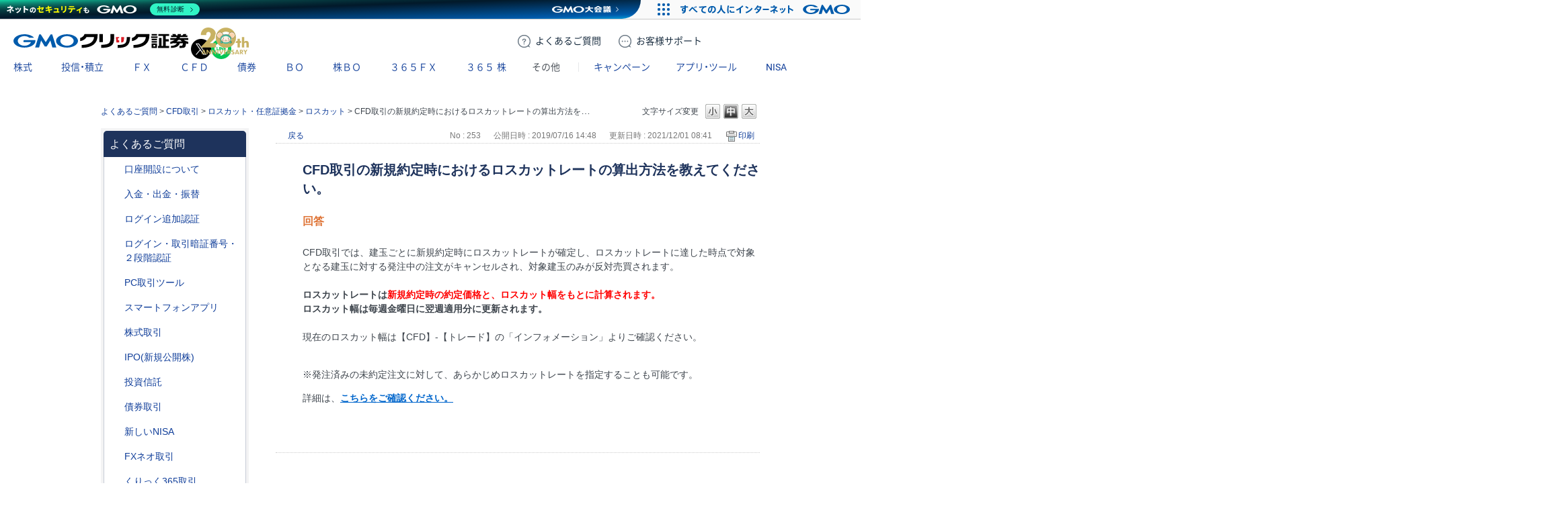

--- FILE ---
content_type: text/html; charset=utf-8
request_url: https://faq.click-sec.com/faq/show/253?category_id=291&site_domain=default
body_size: 12833
content:
<!DOCTYPE html PUBLIC "-//W3C//DTD XHTML 1.0 Transitional//EN" "http://www.w3.org/TR/xhtml1/DTD/xhtml1-transitional.dtd">
<html xmlns="http://www.w3.org/1999/xhtml" lang="ja" xml:lang="ja">
  <head>
 <meta http-equiv="content-type" content="text/html; charset=UTF-8" />
    <meta http-equiv="X-UA-Compatible" content="IE=edge,chrome=1" />
    <meta http-equiv="Pragma" content="no-cache"/>
    <meta http-equiv="Cache-Control" content="no-cache"/>
    <meta http-equiv="Expires" content="0"/>
    <meta name="description" content="CFD取引では、建玉ごとに新規約定時にロスカットレートが確定し、ロスカットレートに達した時点で対象となる建玉に対する発注中の注文がキャンセルされ、対象建玉のみが反対売買されます。

ロスカットレートは" />
    <meta name="keywords" content="ロスカット,ロスカット・任意証拠金,CFD取引" />
    <meta name="csrf-param" content="authenticity_token" />
<meta name="csrf-token" content="xIwfYBpBfTaym8P1vYDHgOVryWj80fwLQ_wUqihzZyM3Km_I-rjarvyG3DgSuKlu4DGUWUHhLWrVSeiSWaTmmQ" />
    <script src="/assets/application_front_pc-70829ab258f817609cf7b092652328b6cc107d834757186420ba06bcb3c507c9.js"></script>
<script src="/assets/calendar/calendar-ja-da58e63df1424289368016b5077d61a523d45dd27a7d717739d0dbc63fa6a683.js"></script>
<script>jQuery.migrateMute = true;</script>
<script src="/assets/jquery-migrate-3.3.2.min-dbdd70f5d90839a3040d1cbe135a53ce8f7088aa7543656e7adf9591fa3782aa.js"></script>
<link rel="stylesheet" href="/assets/application_front_pc-7cab32363d9fbcfee4c18a6add9fe66228e2561d6fe655ed3c9a039bf433fbd8.css" media="all" />
<link href="/stylesheets/style.css?dPMHXEbHxWIW0wL8Tgwoq1W8JxBYdd3bx0LMeLXm4_aHVXf0pj5i-ljOHTHhNEZFUOZ6IeVFDLpR9zBAxDFiTA" media="all" rel="stylesheet" type="text/css" />
<link rel="stylesheet" href="https://faq.click-sec.com/css/style.css?site_id=-1" media="all" />
<link rel="stylesheet" href="https://faq.click-sec.com/css/style.css?site_id=1" media="all" />

<link rel='shortcut icon' href='/usr/favicon/images/euwav0YUnCPkh6xv.ico?site_domain=default'>
<link rel='icon' href='/usr/favicon/images/euwav0YUnCPkh6xv.ico?site_domain=default'>
    
    <title>CFD取引の新規約定時におけるロスカットレートの算出方法を教えてください。 | よくあるご質問 | GMOクリック証券 - 業界最安値水準の手数料体系！GMOクリック証券ではじめる株取引</title>
    
  </head>
  <body class="lang_size_medium" id="faq_show">
    
    <a name="top"></a>
    <div id="okw_wrapper">
<link rel="stylesheet" href="https://www.click-sec.com/assets/css/webfont.css?ver=20250829">
<link rel="stylesheet" href="https://www.click-sec.com/assets/css/header-corp.min.css?ver=20251226">
<script src="https://www.click-sec.com/assets/js/header-corp.js?ver=20251226"></script>

<header class="header-corp">
  <nav id="gnav">
    <p class="_logo"><a href="https://www.click-sec.com/" data-role="none">GMOクリック証券</a></p>
    <div class="_actions">
      <a href="https://faq.click-sec.com/" class="btn-faq" data-role="none"><span class="-pc">よくある</span>ご質問</a>
      <a href="https://www.click-sec.com/corp/support/" class="btn-support" data-role="none"><span class="-pc">お客様</span>サポート</a>
      <a href="https://www.click-sec.com/corp/kouza/entry/" class="btn-account" data-role="none">口座開設</a>
      <a href="https://www.click-sec.com/corp/login/" class="btn-login -sp" data-role="none">ログイン</a>
      <a href="https://sec-sso.click-sec.com/loginweb/" target="_blank" class="btn-login -pc" data-role="none">ログイン</a>
      <button class="btn-menu" data-role="none">メニュー</button>
    </div>
    <ul class="_sns">
      <li class="_x"><a href="https://x.com/GMO_ClickSec_PR" target="_blank" data-role="none">X</a></li>
      <li class="_line"><a href="https://lin.ee/9mhG052" target="_blank" data-role="none">LINE</a></li>
    </ul>
    <menu class="_gmenu">
      <li class="-kabu"><p><a href="https://www.click-sec.com/corp/guide/kabu/" data-ignore-current data-role="none">株式</a></p>
        <div class="_subnav">
          <ul>
            <li><a href="https://www.click-sec.com/corp/guide/kabu/" data-ignore-current data-role="none">トップ</a></li>
            <li><p><a href="https://www.click-sec.com/corp/guide/kabu/gembutsu/" data-ignore-current data-role="none">現物取引</a></p>
              <ul>
                <li class="-sp"><a href="https://www.click-sec.com/corp/guide/kabu/gembutsu/" data-role="none">トップ</a></li>
                <li><a href="https://www.click-sec.com/corp/guide/kabu/gembutsu/rule/rule_gembutsu.html" data-role="none">取引ルール</a></li>
                <li><a href="https://www.click-sec.com/corp/guide/kabu/haitokin/" data-role="none">配当金</a></li>
                <li><a href="https://www.click-sec.com/corp/guide/kabu/nsko/" data-role="none">入出庫</a></li>
                <li><a href="https://faq.click-sec.com/category/show/83?site_domain=default" data-role="none">よくあるご質問</a></li>
              </ul>
            </li>
            <li><p><a href="https://www.click-sec.com/corp/guide/kabu/shinyo/" data-ignore-current data-role="none">信用取引</a></p>
              <ul>
                <li class="-sp"><a href="https://www.click-sec.com/corp/guide/kabu/shinyo/" data-role="none">トップ</a></li>
                <li><a href="https://www.click-sec.com/corp/guide/kabu/shinyo/beginner/" data-role="none">はじめての信用取引</a></li>
                <li><a href="https://www.click-sec.com/corp/guide/kabu/shinyo/vipplan.html" data-role="none">信用取引VIPプラン</a></li>
                <li><a href="https://www.click-sec.com/corp/guide/kabu/shinyo/study/" data-role="none">予備知識</a></li>
                <li><a href="https://www.click-sec.com/corp/guide/kabu/shinyo/rule/rule_shinyo.html" data-role="none">取引ルール</a></li>
                <li><a href="https://faq.click-sec.com/category/show/76?site_domain=default" data-role="none">よくあるご質問</a></li>
              </ul>
            </li>
          </ul>
          <ul>
            <li><p><a href="https://www.click-sec.com/corp/guide/kabu/stock_lending/" data-ignore-current data-role="none">貸株サービス</a></p>
              <ul>
                <li class="-sp"><a href="https://www.click-sec.com/corp/guide/kabu/stock_lending/" data-role="none">トップ</a></li>
                <li><a href="https://www.click-sec.com/corp/guide/kabu/stock_lending/ratelist/" data-role="none">金利一覧</a></li>
                <li><a href="https://www.click-sec.com/corp/guide/kabu/stock_lending/auto/" data-role="none">選べる優先コース</a></li>
                <li><a href="https://www.click-sec.com/corp/guide/kabu/stock_lending/dividend/" data-role="none">配当金相当額</a></li>
                <li><a href="https://www.click-sec.com/corp/guide/kabu/stock_lending/application.html" data-role="none">お申込方法</a></li>
                <li><a href="https://www.click-sec.com/corp/guide/kabu/stock_lending/setting.html" data-role="none">貸株の設定方法</a></li>
                <li><a href="https://www.click-sec.com/corp/guide/kabu/stock_lending/timing.html" data-role="none">貸株金利の付与タイミング</a></li>
                <li><a href="https://www.click-sec.com/corp/guide/kabu/stock_lending/rule/" data-role="none">サービスルール</a></li>
                <li><a href="https://faq.click-sec.com/category/show/108?site_domain=default" data-role="none">よくあるご質問</a></li>
              </ul>
            </li>
            <li><p><a href="https://www.click-sec.com/corp/guide/kabu/stockholder/" data-ignore-current data-role="none">株主優待</a></p>
              <ul>
                <li class="-sp"><a href="https://www.click-sec.com/corp/guide/kabu/stockholder/" data-role="none">トップ</a></li>
                <li><a href="https://www.click-sec.com/corp/guide/kabu/stockholder/search.html" data-role="none">株主優待銘柄検索</a></li>
                <li><a href="https://www.click-sec.com/corp/guide/kabu/stockholder/tsunagiuri/" data-role="none">つなぎ売りとは</a></li>
                <li><a href="https://www.click-sec.com/corp/guide/kabu/stockholder/tsunagiuri_flow/" data-role="none">つなぎ売りのやり方</a></li>
                <li><a href="https://www.click-sec.com/corp/guide/kabu/stockholder/gmogroup.html" data-role="none">GMOインターネットグループ各社の株主優待</a></li>
              </ul>
            </li>
          </ul>
          <ul>
            <li><a href="https://www.click-sec.com/corp/guide/kabu/ipo/" data-role="none">IPO・PO</a></li>
            <li><p><a href="https://www.click-sec.com/corp/guide/kabu/sor/" data-ignore-current data-role="none">SOR注文</a></p>
              <ul>
                <li class="-sp"><a href="https://www.click-sec.com/corp/guide/kabu/sor/" data-role="none">トップ</a></li>
                <li><a href="https://www.click-sec.com/corp/guide/kabu/sor/rule/" data-role="none">取引ルール</a></li>
                <li><a href="https://www.click-sec.com/corp/guide/kabu/sor/order/" data-role="none">利用方法</a></li>
                <li><a href="https://www.click-sec.com/corp/guide/kabu/sor/contract/" data-role="none">約定の仕組み</a></li>
                <li><a href="https://www.click-sec.com/corp/guide/kabu/sor/attention/" data-role="none">注意事項</a></li>
                <li><a href="https://faq.click-sec.com/category/show/387?site_domain=default" data-role="none">よくあるご質問</a></li>
              </ul>
            </li>
            <li><a href="https://www.click-sec.com/corp/guide/kabu/etf/" data-role="none">ETF・ETN・REIT</a></li>
            <li><a href="https://www.click-sec.com/corp/guide/kabu/stock_investors/" data-role="none">マーケット情報</a></li>
          </ul>
          <ul>
            <li><p><a href="https://www.click-sec.com/corp/guide/kabu/tool/" data-ignore-current data-role="none">アプリ・ツール</a></p>
              <ul>
                <li class="-sp"><a href="https://www.click-sec.com/corp/guide/kabu/tool/" data-role="none">トップ</a></li>
                <li><a href="https://www.click-sec.com/corp/tool/kabu_app/" data-role="none">GMOクリック 株</a></li>
                <li><a href="https://www.click-sec.com/corp/tool/kabu_ipad/" data-role="none">GMOクリック 株 for iPad</a></li>
                <li><a href="https://www.click-sec.com/corp/tool/superhatchukun/" data-role="none">スーパーはっちゅう君</a></li>
              </ul>
            </li>
            <li><a href="https://www.click-sec.com/corp/info/risk/" data-role="none">リスク説明</a></li>
            <li><a href="https://faq.click-sec.com/category/show/72?site_domain=default" data-role="none">よくあるご質問</a></li>
          </ul>
        </div>
      </li>
      <li class="-fund"><p><a href="https://www.click-sec.com/corp/guide/fund/" data-ignore-current data-role="none">投信・積立</a></p>
        <div class="_subnav">
          <ul>
            <li><a href="https://www.click-sec.com/corp/guide/fund/" data-role="none">トップ</a></li>
            <li><a href="https://www.click-sec.com/corp/guide/fund/search/" data-role="none">ファンド一覧・検索</a></li>
            <li><a href="https://www.click-sec.com/corp/guide/fund/simulation/" target="_blank" data-role="none">かんたん積立シミュレーション</a></li>
            <li><a href="https://www.click-sec.com/corp/guide/fund/tsumitate/" data-role="none">投信積立に関する説明</a></li>
          </ul>
          <ul>
            <li><a href="https://www.click-sec.com/corp/guide/fund/study/" data-role="none">はじめての投資信託</a></li>
            <li><p><a href="https://www.click-sec.com/corp/guide/fund/choice/" data-ignore-current data-role="none">選ぼう！ 投資信託</a></p>
              <ul>
                <li class="-sp"><a href="https://www.click-sec.com/corp/guide/fund/choice/" data-role="none">トップ</a></li>
                <li><a href="https://www.click-sec.com/corp/guide/fund/choice/balancefund.html" data-role="none">手軽に分散投資！ バランスファンド</a></li>
                <li><a href="https://www.click-sec.com/corp/guide/fund/choice/indexfund.html" data-role="none">堅実投資で選ぶ インデックスファンド</a></li>
                <li><a href="https://www.click-sec.com/corp/guide/fund/choice/activefund.html" data-role="none">積極投資で選ぶ アクティブ・テーマ型ファンド</a></li>
              </ul>
            </li>
            <li><a href="https://www.click-sec.com/corp/guide/fund/alert/" data-role="none">メール配信サービス</a></li>
          </ul>
          <ul>
            <li><a href="https://www.click-sec.com/corp/guide/fund/attention/" data-role="none">取扱注意銘柄</a></li>
            <li><a href="https://www.click-sec.com/corp/guide/fund/rule/" data-role="none">取引ルール</a></li>
            <li><a href="https://www.click-sec.com/corp/info/risk/#fund" data-role="none">リスク説明</a></li>
            <li><a href="https://faq.click-sec.com/category/show/116?site_domain=default" data-role="none">よくあるご質問</a></li>
          </ul>
        </div>
      </li>
      <li class="-fxneo"><p><a href="https://www.click-sec.com/corp/guide/fxneo/" data-ignore-current data-role="none">ＦＸ</a></p>
        <div class="_subnav">
          <ul>
            <li><a href="https://www.click-sec.com/corp/guide/fxneo/" data-role="none">トップ</a></li>
            <li><a href="https://www.click-sec.com/corp/guide/fxneo/demo/" data-role="none">デモ取引</a></li>
            <li><a href="https://www.click-sec.com/corp/guide/fxneo/commission_list/" data-role="none">スプレッド</a></li>
            <li><a href="https://www.click-sec.com/corp/guide/fxneo/rate/" data-role="none">レート</a></li>
            <li><a href="https://www.click-sec.com/corp/guide/fxneo/swplog/" data-role="none">スワップカレンダー</a></li>
            <li><a href="https://www.click-sec.com/corp/guide/fxneo/cal/" data-role="none">経済指標カレンダー</a></li>
          </ul>
          <ul>
            <li><p><a href="https://www.click-sec.com/corp/guide/fxneo/study/" data-ignore-current data-role="none">はじめてのFX</a></p>
              <ul>
                <li class="-sp"><a href="https://www.click-sec.com/corp/guide/fxneo/study/" data-role="none">トップ</a></li>
                <li><a href="https://www.click-sec.com/corp/guide/fxneo/study/01.html" data-role="none">FXってどんな商品？</a></li>
                <li><a href="https://www.click-sec.com/corp/guide/fxneo/study/03.html" data-role="none">円高・円安でも利益をあげられる理由</a></li>
                <li><a href="https://www.click-sec.com/corp/guide/fxneo/study/04.html" data-role="none">少ない資金で取引OKな理由（レバレッジとは？）</a></li>
                <li><a href="https://www.click-sec.com/corp/guide/fxneo/study/05.html" data-role="none">日々金利差分を受け取れるスワップポイントとは？</a></li>
                <li><a href="https://www.click-sec.com/corp/guide/fxneo/study/06.html" data-role="none">取引のしくみ、レートの見かた</a></li>
                <li><a href="https://www.click-sec.com/corp/guide/fxneo/study/07.html" data-role="none">投資スタイルに合わせた注文方法</a></li>
                <li><a href="https://www.click-sec.com/corp/guide/fxneo/study/08.html" data-role="none">損失拡大を防ぐロスカット機能</a></li>
                <li><a href="https://www.click-sec.com/corp/guide/fxneo/study/09.html" data-role="none">要注目！こんなニュースでレートが動く</a></li>
                <li><a href="https://www.click-sec.com/corp/guide/fxneo/study/10.html" data-role="none">くりっく365との違い</a></li>
              </ul>
            </li>
          </ul>
          <ul>
            <li><a href="https://www.click-sec.com/corp/guide/fxneo/simulation/" data-role="none">ロスカットシミュレーション</a></li>
            <li><a href="https://www.click-sec.com/corp/guide/fxneo/column/" data-role="none">コラム</a></li>
            <li><p><a href="https://www.click-sec.com/corp/guide/fxneo/tool/" data-ignore-current data-role="none">アプリ・ツール</a></p>
              <ul>
                <li class="-sp"><a href="https://www.click-sec.com/corp/guide/fxneo/tool/" data-role="none">トップ</a></li>
                <li><a href="https://www.click-sec.com/corp/tool/fxneo_app/" data-role="none">GMOクリックFX</a></li>
                <li><a href="https://www.click-sec.com/corp/tool/hatchukun_fxplus/" data-role="none">はっちゅう君FX＋</a></li>
                <li><a href="https://www.click-sec.com/corp/tool/platinumchart/" data-role="none">PLATINUM CHART</a></li>
                <li><a href="https://www.click-sec.com/corp/tool/fxwatch/" data-role="none">FX Watch!</a></li>
                <li><a href="https://www.click-sec.com/corp/tool/apple_watch/" data-role="none">GMOクリックFX（Apple Watch）</a></li>
              </ul>
            </li>
          </ul>
          <ul>
            <li><a href="https://www.click-sec.com/corp/guide/fxneo/rule/" data-role="none">取引ルール</a></li>
            <li><a href="https://www.click-sec.com/corp/info/risk/#fxneo" data-role="none">リスク説明</a></li>
            <li><a href="https://faq.click-sec.com/category/show/24?site_domain=default" data-role="none">よくあるご質問</a></li>
          </ul>
        </div>
      </li>
      <li class="-cfd"><p><a href="https://www.click-sec.com/corp/guide/cfd/" data-ignore-current data-role="none">ＣＦＤ</a></p>
        <div class="_subnav">
          <ul>
            <li><a href="https://www.click-sec.com/corp/guide/cfd/" data-role="none">トップ</a></li>
            <li><a href="https://www.click-sec.com/corp/guide/cfd/demo/" data-role="none">デモ取引</a></li>
            <li><a href="https://www.click-sec.com/corp/guide/cfd/study/" data-role="none">はじめてのCFD一問一答</a></li>
            <li><a href="https://www.click-sec.com/corp/guide/cfd/comparison/" data-role="none">CFDと他の金融商品との比較</a></li>
            <li><a href="https://www.click-sec.com/corp/guide/cfd/interestrate/" data-role="none">3種類の調整額</a></li>
            <li><a href="https://www.click-sec.com/corp/guide/cfd/loscut/" data-role="none">ロスカットと追証</a></li>
          </ul>
          <ul>
            <li><a href="https://www.click-sec.com/corp/guide/cfd/rule/order.html" data-role="none">多様な注文方法</a></li>
            <li><a href="https://www.click-sec.com/corp/guide/cfd/rank/" data-role="none">ランキング</a></li>
            <li><a href="https://www.click-sec.com/corp/guide/cfd/encyclopedia/" data-role="none">CFD銘柄大百科</a></li>
            <li><a href="https://www.click-sec.com/corp/guide/cfd/lineup/" data-role="none">取扱銘柄</a></li>
            <li><p><a href="https://www.click-sec.com/corp/guide/cfd/rate/" data-ignore-current data-role="none">レート</a></p>
              <ul>
                <li class="-sp"><a href="https://www.click-sec.com/corp/guide/cfd/rate/" data-role="none">トップ</a></li>
                <li><a href="https://www.click-sec.com/corp/guide/cfd/spread/" data-role="none">CFD配信スプレッド実績</a></li>
              </ul>
            </li>
          </ul>
          <ul>
            <li><a href="https://www.click-sec.com/corp/guide/cfd/cvrate/" data-role="none">コンバージョンレート</a></li>
            <li><a href="https://www.click-sec.com/corp/guide/fxneo/cal/" data-role="none">経済指標カレンダー</a></li>
            <li><a href="https://www.click-sec.com/corp/guide/cfd/column/" data-role="none">コラム</a></li>
            <li><p><a href="https://www.click-sec.com/corp/guide/cfd/tool/" data-ignore-current data-role="none">アプリ・ツール</a></p>
              <ul>
                <li class="-sp"><a href="https://www.click-sec.com/corp/guide/cfd/tool/" data-role="none">トップ</a></li>
                <li><a href="https://www.click-sec.com/corp/tool/platinumchart/" data-role="none">PLATINUM CHART</a></li>
                <li><a href="https://www.click-sec.com/corp/tool/cfd_app/" data-role="none">GMOクリック CFD</a></li>
                <li><a href="https://www.click-sec.com/corp/tool/apple_watch/" data-role="none">GMOクリック CFD（Apple Watch）</a></li>
                <li><a href="https://www.click-sec.com/corp/tool/hatchukun_cfd/" data-role="none">はっちゅう君 CFD</a></li>
              </ul>
            </li>
          </ul>
          <ul>
            <li><a href="https://www.click-sec.com/corp/guide/cfd/rule/" data-role="none">取引ルール</a></li>
            <li><a href="https://www.click-sec.com/corp/info/risk/#cfd" data-role="none">リスク説明</a></li>
            <li><a href="https://faq.click-sec.com/category/show/11?site_domain=default" data-role="none">よくあるご質問</a></li>
          </ul>
        </div>
      </li>
      <li class="-fbond"><p><a href="https://www.click-sec.com/corp/guide/bond/lineup/" data-ignore-current data-role="none">債券</a></p>
        <div class="_subnav">
          <ul>
            <li><a href="https://www.click-sec.com/corp/guide/bond/lineup/" data-role="none">トップ</a></li>
          </ul>
          <ul>
            <li><a href="https://www.click-sec.com/corp/guide/bond/study/" data-role="none">予備知識</a></li>
          </ul>
          <ul>
            <li><a href="https://www.click-sec.com/corp/guide/bond/rule/" data-role="none">取引ルール</a></li>
          </ul>
          <ul>
            <li><a href="https://www.click-sec.com/corp/info/risk/#bond" data-role="none">リスク説明</a></li>
          </ul>
          <ul>
            <li><a href="https://faq.click-sec.com/category/show/57?site_domain=default" data-role="none">よくあるご質問</a></li>
          </ul>
        </div>
      </li>
      <li class="-fxop"><p><a href="https://www.click-sec.com/corp/guide/fxop/" data-ignore-current data-role="none"><span class="-sp">バイナリーオプション</span><span class="-pc">ＢＯ</span></a></p>
        <div class="_subnav">
          <ul>
            <li><a href="https://www.click-sec.com/corp/guide/fxop/" data-role="none">トップ</a></li>
            <li><a href="https://www.click-sec.com/corp/guide/fxop/demo/" data-role="none">デモ取引</a></li>
            <li><p><a href="https://www.click-sec.com/corp/guide/fxop/beginner/" data-ignore-current data-role="none">はじめての外為オプション</a></p>
              <ul>
                <li class="-sp"><a href="https://www.click-sec.com/corp/guide/fxop/beginner/" data-role="none">トップ</a></li>
                <li><a href="https://www.click-sec.com/corp/guide/fxop/beginner/01.html" data-role="none">外為オプションとは</a></li>
                <li><a href="https://www.click-sec.com/corp/guide/fxop/beginner/02.html" data-role="none">外為オプション取引の3ステップ</a></li>
                <li><a href="https://www.click-sec.com/corp/guide/fxop/beginner/03.html" data-role="none">自分に合った投資戦略は？初級編</a></li>
                <li><a href="https://www.click-sec.com/corp/guide/fxop/beginner/04.html" data-role="none">値動きのタイミングを知るには？</a></li>
                <li><a href="https://www.click-sec.com/corp/guide/fxop/beginner/05.html" data-role="none">自分に合った投資戦略は？上級編</a></li>
              </ul>
            </li>
          </ul>
          <ul>
            <li><p><a href="https://www.click-sec.com/corp/guide/fxop/study/" data-ignore-current data-role="none">予備知識</a></p>
              <ul>
                <li class="-sp"><a href="https://www.click-sec.com/corp/guide/fxop/study/" data-role="none">トップ</a></li>
                <li><a href="https://www.click-sec.com/corp/guide/fxop/study/01.html" data-role="none">外為オプションとは</a></li>
                <li><a href="https://www.click-sec.com/corp/guide/fxop/study/02.html" data-role="none">オプション取引とは</a></li>
                <li><a href="https://www.click-sec.com/corp/guide/fxop/study/03.html" data-role="none">オプションの種類</a></li>
                <li><a href="https://www.click-sec.com/corp/guide/fxop/study/04.html" data-role="none">プレミアムとは</a></li>
                <li><a href="https://www.click-sec.com/corp/guide/fxop/study/05.html" data-role="none">投資戦略</a></li>
                <li><a href="https://www.click-sec.com/corp/guide/fxop/study/06.html" data-role="none">損益</a></li>
                <li><a href="https://www.click-sec.com/corp/guide/fxop/study/07.html" data-role="none">税金</a></li>
                <li><a href="https://www.click-sec.com/corp/guide/fxop/study/08.html" data-role="none">リスク・一般事項</a></li>
              </ul>
            </li>
            <li><p><a href="https://www.click-sec.com/corp/guide/fxop/tool/" data-ignore-current data-role="none">アプリ・ツール</a></p>
              <ul>
                <li class="-sp"><a href="https://www.click-sec.com/corp/guide/fxop/tool/" data-role="none">トップ</a></li>
                <li><a href="https://www.click-sec.com/corp/tool/iclickfxop/" data-role="none">iClick外為OP</a></li>
              </ul>
            </li>
          </ul>
          <ul>
            <li><a href="https://www.click-sec.com/corp/guide/fxop/attention/" data-role="none">留意事項</a></li>
            <li><a href="https://www.click-sec.com/corp/guide/fxop/rule/" data-role="none">取引ルール</a></li>
            <li><a href="https://www.click-sec.com/corp/info/risk/#fxop" data-role="none">リスク説明</a></li>
            <li><a href="https://faq.click-sec.com/category/show/65?site_domain=default" data-role="none">よくあるご質問</a></li>
          </ul>
        </div>
      </li>
      <li class="-ixop"><p><a href="https://www.click-sec.com/corp/guide/ixop/" data-ignore-current data-role="none"><span class="-sp">株価指数バイナリーオプション</span><span class="-pc">株ＢＯ</span></a></p>
        <div class="_subnav">
          <ul>
            <li><a href="https://www.click-sec.com/corp/guide/ixop/" data-role="none">トップ</a></li>
            <li><a href="https://www.click-sec.com/corp/guide/ixop/demo/" data-role="none">デモ取引</a></li>
            <li><a href="https://www.click-sec.com/corp/guide/ixop/beginner/" data-role="none">はじめての株BO</a></li>
          </ul>
          <ul>
            <li><p><a href="https://www.click-sec.com/corp/guide/ixop/study/" data-ignore-current data-role="none">予備知識</a></p>
              <ul>
                <li class="-sp"><a href="https://www.click-sec.com/corp/guide/ixop/study/" data-role="none">トップ</a></li>
                <li><a href="https://www.click-sec.com/corp/guide/ixop/study/01.html" data-role="none">株価指数バイナリーオプションとは</a></li>
                <li><a href="https://www.click-sec.com/corp/guide/ixop/study/02.html" data-role="none">オプション取引とは</a></li>
                <li><a href="https://www.click-sec.com/corp/guide/ixop/study/03.html" data-role="none">オプションの種類</a></li>
                <li><a href="https://www.click-sec.com/corp/guide/ixop/study/04.html" data-role="none">プレミアムとは</a></li>
                <li><a href="https://www.click-sec.com/corp/guide/ixop/study/05.html" data-role="none">投資戦略</a></li>
                <li><a href="https://www.click-sec.com/corp/guide/ixop/study/06.html" data-role="none">損益</a></li>
                <li><a href="https://www.click-sec.com/corp/guide/ixop/study/07.html" data-role="none">税金</a></li>
                <li><a href="https://www.click-sec.com/corp/guide/ixop/study/08.html" data-role="none">リスク・一般事項</a></li>
              </ul>
            </li>
            <li><p><a href="https://www.click-sec.com/corp/guide/ixop/tool/" data-ignore-current data-role="none">アプリ・ツール</a></p>
              <ul>
                <li class="-sp"><a href="https://www.click-sec.com/corp/guide/ixop/tool/" data-role="none">トップ</a></li>
                <li><a href="https://www.click-sec.com/corp/tool/kabubo_app/" data-role="none">GMOクリック 株BO</a></li>
              </ul>
            </li>
          </ul>
          <ul>
            <li><a href="https://www.click-sec.com/corp/guide/ixop/attention/" data-role="none">留意事項</a></li>
            <li><a href="https://www.click-sec.com/corp/guide/ixop/rule/" data-role="none">取引ルール</a></li>
            <li><a href="https://www.click-sec.com/corp/info/risk/#ixop" data-role="none">リスク説明</a></li>
            <li><a href="https://faq.click-sec.com/category/show/133?site_domain=default" data-role="none">よくあるご質問</a></li>
          </ul>
        </div>
      </li>
      <li class="-c365"><p><a href="https://www.click-sec.com/corp/guide/c365/" data-ignore-current data-role="none">３６５ＦＸ</a></p>
        <div class="_subnav">
          <ul>
            <li><a href="https://www.click-sec.com/corp/guide/c365/" data-role="none">トップ</a></li>
            <li><a href="https://www.click-sec.com/corp/guide/c365/lineup/" data-role="none">取扱通貨</a></li>
            <li><a href="https://www.click-sec.com/corp/guide/c365/swplog/" data-role="none">スワップポイント</a></li>
          </ul>
          <ul>
            <li><p><a href="https://www.click-sec.com/corp/guide/c365/study/" data-ignore-current data-role="none">予備知識</a></p>
              <ul>
                <li class="-sp"><a href="https://www.click-sec.com/corp/guide/c365/study/" data-role="none">トップ</a></li>
                <li><a href="https://www.click-sec.com/corp/guide/c365/study/01.html" data-role="none">くりっく365取引とは</a></li>
                <li><a href="https://www.click-sec.com/corp/guide/c365/study/02.html" data-role="none">証拠金・レバレッジ・証拠金維持率</a></li>
                <li><a href="https://www.click-sec.com/corp/guide/c365/study/03.html" data-role="none">ロスカット・強制決済・追加証拠金</a></li>
                <li><a href="https://www.click-sec.com/corp/guide/c365/study/04.html" data-role="none">注文方法</a></li>
                <li><a href="https://www.click-sec.com/corp/guide/c365/study/05.html" data-role="none">両建</a></li>
                <li><a href="https://www.click-sec.com/corp/guide/c365/study/06.html" data-role="none">損益</a></li>
                <li><a href="https://www.click-sec.com/corp/guide/c365/study/07.html" data-role="none">税金</a></li>
              </ul>
            </li>
          </ul>
          <ul>
            <li><p><a href="https://www.click-sec.com/corp/guide/365/tool/" data-ignore-current data-role="none">アプリ・ツール</a></p>
              <ul>
                <li class="-sp"><a href="https://www.click-sec.com/corp/guide/365/tool/" data-role="none">トップ</a></li>
                <li><a href="https://www.click-sec.com/corp/tool/365_app/" data-role="none">GMOクリック 365</a></li>
              </ul>
            </li>
            <li><a href="https://www.click-sec.com/corp/guide/c365/rule/" data-role="none">取引ルール</a></li>
            <li><a href="https://www.click-sec.com/corp/info/risk/#c365" data-role="none">リスク説明</a></li>
            <li><a href="https://faq.click-sec.com/category/show/35?site_domain=default" data-role="none">よくあるご質問</a></li>
          </ul>
        </div>
      </li>
      <li class="-ck365"><p><a href="https://www.click-sec.com/corp/guide/ck365/" data-ignore-current data-role="none">３６５<span>株</span></a></p>
        <div class="_subnav">
          <ul>
            <li><a href="https://www.click-sec.com/corp/guide/ck365/" data-role="none">トップ</a></li>
            <li><a href="https://www.click-sec.com/corp/guide/ck365/lineup/" data-role="none">取扱銘柄</a></li>
            <li><a href="https://www.click-sec.com/corp/guide/ck365/interestrate/" data-role="none">金利相当額・配当相当額</a></li>
          </ul>
          <ul>
            <li><p><a href="https://www.click-sec.com/corp/guide/ck365/study/" data-ignore-current data-role="none">はじめての365株</a></p>
              <ul>
                <li class="-sp"><a href="https://www.click-sec.com/corp/guide/ck365/study/" data-role="none">トップ</a></li>
                <li><a href="https://www.click-sec.com/corp/guide/ck365/study/01.html" data-role="none">「くりっく株365」の特徴と魅力</a></li>
                <li><a href="https://www.click-sec.com/corp/guide/ck365/study/02.html" data-role="none">金利相当額・配当相当額について</a></li>
                <li><a href="https://www.click-sec.com/corp/guide/ck365/study/03.html" data-role="none">リセットについて</a></li>
                <li><a href="https://www.click-sec.com/corp/guide/ck365/study/04.html" data-role="none">「くりっく株365」と他商品の比較</a></li>
              </ul>
            </li>
            <li><p><a href="https://www.click-sec.com/corp/guide/365/tool/" data-ignore-current data-role="none">アプリ・ツール</a></p>
              <ul>
                <li class="-sp"><a href="https://www.click-sec.com/corp/guide/365/tool/" data-role="none">トップ</a></li>
                <li><a href="https://www.click-sec.com/corp/tool/365_app/" data-role="none">GMOクリック 365</a></li>
              </ul>
            </li>
          </ul>
          <ul>
            <li><a href="https://www.click-sec.com/corp/guide/ck365/rule/" data-role="none">取引ルール</a></li>
            <li><a href="https://www.click-sec.com/corp/info/risk/#ck365" data-role="none">リスク説明</a></li>
            <li><a href="https://faq.click-sec.com/category/show/407?site_domain=default" data-role="none">よくあるご質問</a></li>
          </ul>
        </div>
      </li>
      <li class="-other"><p><a>その他</a></p>
        <div class="_subnav">
          <ul>
            <li><p><a href="https://www.click-sec.com/corp/guide/foreign_currency/" data-ignore-current data-role="none">外貨取扱サービス</a></p>
              <ul>
                <li class="-sp"><a href="https://www.click-sec.com/corp/guide/foreign_currency/" data-role="none">トップ</a></li>
                <li><a href="https://www.click-sec.com/corp/guide/foreign_currency/exchange/" data-role="none">外貨両替方法</a></li>
                <li><a href="https://www.click-sec.com/corp/guide/foreign_currency/trading/" data-role="none">FXネオでの外貨取引方法</a></li>
                <li><a href="https://www.click-sec.com/corp/guide/foreign_currency/nskin/" data-role="none">外貨入出金方法</a></li>
                <li><a href="https://www.click-sec.com/corp/guide/foreign_currency/rule/" data-role="none">サービスルール</a></li>
                <li><a href="https://faq.click-sec.com/faq/show/9778?site_domain=default" data-role="none">よくあるご質問</a></li>
              </ul>
            </li>
            <li><p><a href="https://www.click-sec.com/corp/guide/bank/" data-ignore-current data-role="none">証券コネクト口座 (銀行連携)</a></p>
              <ul>
                <li class="-sp"><a href="https://www.click-sec.com/corp/guide/bank/" data-role="none">トップ</a></li>
                <li><a href="https://www.click-sec.com/corp/guide/bank/function/" data-role="none">キホンの機能</a></li>
                <li><a href="https://www.click-sec.com/corp/guide/bank/flow/" data-role="none">ご利用までの流れ</a></li>
                <li><a href="https://www.click-sec.com/corp/guide/bank/shinyo/" data-role="none">信用取引関連サービス</a></li>
                <li><a href="https://www.click-sec.com/corp/guide/bank/rule/" data-role="none">サービスルール</a></li>
              </ul>
            </li>
          </ul>
          <ul>
            <li><p><a href="https://www.click-sec.com/corp/kouza/entry/under_age/" data-ignore-current data-role="none">未成年口座</a></p>
              <ul>
                <li class="-sp"><a href="https://www.click-sec.com/corp/kouza/entry/under_age/" data-role="none">トップ</a></li>
                <li><a href="https://www.click-sec.com/corp/kouza/entry/under_age/trading.html" data-role="none">取引方法</a></li>
                <li><a href="https://www.click-sec.com/corp/kouza/entry/under_age/rule/" data-role="none">取引ルール</a></li>
                <li><a href="https://faq.click-sec.com/category/show/206?site_domain=default" data-role="none">よくあるご質問</a></li>
              </ul>
            </li>
            <li><p><a href="https://www.click-sec.com/corp/support/" data-ignore-current data-role="none">お客様サポート</a></p>
              <ul>
                <li class="-sp"><a href="https://www.click-sec.com/corp/support/" data-role="none">トップ</a></li>
                <li><a href="https://www.click-sec.com/corp/support/inquiry/" data-role="none">お問い合わせ</a></li>
                <li><a href="https://www.click-sec.com/corp/support/maintenance.html" data-role="none">メンテナンス情報</a></li>
                <li><a href="https://www.click-sec.com/corp/support/souzoku.html" data-role="none">相続手続き</a></li>
                <li><a href="https://www.click-sec.com/corp/support/describe/password.html" data-role="none">ログインパスワード ・ 取引暗証番号をお忘れの場合</a></li>
                <li><a href="https://www.click-sec.com/corp/support/voice/" data-role="none">お客様の声を活かして</a></li>
              </ul>
            </li>
          </ul>
          <ul>
            <li><p><a data-ignore-current>初心者デビュー入門</a></p>
              <ul>
                <li><a href="https://www.click-sec.com/starter/kabu/" data-role="none">株の取引を始めてみよう！</a></li>
                <li><a href="https://www.click-sec.com/starter/fund/" data-role="none">投資信託の取引を始めてみよう！</a></li>
                <li><a href="https://www.click-sec.com/starter/fxneo/" data-role="none">FXの取引を始めてみよう！</a></li>
                <li><a href="https://www.click-sec.com/starter/cfd/" data-role="none">CFDの取引を始めてみよう！</a></li>
                <li><a href="https://www.click-sec.com/starter/history/" data-role="none">キャンペーンの取引履歴を確認しよう！</a></li>
                <li><a href="https://www.click-sec.com/starter/nisa/" data-role="none">他社からのNISA口座移管方法</a></li>
              </ul>
            </li>
          </ul>
          <ul>
            <li><a href="https://www.click-sec.com/corp/guide/commission_list/" data-role="none">手数料</a></li>
            <li><a href="https://www.click-sec.com/corp/guide/nskin/" data-role="none">入出金・振替方法</a></li>
            <li><a href="https://www.click-sec.com/corp/guide/service_hours_list/" data-role="none">サービス時間一覧</a></li>
            <li><a href="https://www.click-sec.com/corp/guide/tax/" data-role="none">各商品の税金</a></li>
            <li><a href="https://www.click-sec.com/corp/guide/environment/" data-role="none">ご利用環境</a></li>
            <li><a href="https://www.click-sec.com/corp/news/press/" data-role="none">プレスリリース</a></li>
            <li><a href="https://www.click-sec.com/corp/news/info/" data-role="none">お知らせ</a></li>
            <li><a href="https://www.click-sec.com/corp/company/" data-role="none">会社案内</a></li>
          </ul>
        </div>
      </li>
      <li class="-camp"><a href="https://www.click-sec.com/corp/campaign/" data-role="none">キャンペーン</a></li>
      <li class="-tool"><a href="https://www.click-sec.com/corp/tool/" data-role="none">アプリ・ツール</a></li>
      <li class="-nisa"><p><a href="https://www.click-sec.com/corp/guide/nisa/" data-ignore-current data-role="none">NISA</a></p>
        <div class="_subnav">
          <ul>
            <li><a href="https://www.click-sec.com/corp/guide/nisa/" data-role="none">トップ</a></li>
          </ul>
          <ul>
            <li><a href="https://www.click-sec.com/corp/guide/nisa/advantage/" data-role="none">メリット・デメリット</a></li>
          </ul>
          <ul>
            <li><a href="https://www.click-sec.com/corp/guide/nisa/rule/" data-role="none">取引ルール</a></li>
          </ul>
          <ul>
            <li><a href="https://faq.click-sec.com/category/show/393?site_domain=default" data-role="none">よくあるご質問</a></li>
          </ul>
        </div>
      </li>
    </menu>
  </nav>
</header>

      <div id="okw_contents">
        <div id="okw_contents_base">
          <div id="okw_contents_inner" class="clearfix">
            <div id="okw_sub_header" class="clearfix">
              <div id="login_user_name"></div>
              <ul id="fontCol" class="flo_r">
                  <li class="okw_txt">文字サイズ変更</li>
  <li class="fntSml fntSml_ja">
    <a update_flash_color="#d4e0e8" data-remote="true" href="/front/font_size?font_type=small&amp;site_domain=default">S</a>
  </li>
  <li class="fntMidOn fntMidOn_ja">
    <a update_flash_color="#d4e0e8" data-remote="true" href="/front/font_size?font_type=middle&amp;site_domain=default">M</a>
  </li>
  <li class="fntBig fntBig_ja">
    <a update_flash_color="#d4e0e8" data-remote="true" href="/front/font_size?font_type=large&amp;site_domain=default">L</a>
  </li>

              </ul>
              <ul class="okw_bread">
  <li class="okw_bread_list"><a href="/category/show/89?site_domain=default">よくあるご質問</a><span>&nbsp;&gt;&nbsp;</span><a href="/category/show/11?site_domain=default">CFD取引</a><span>&nbsp;&gt;&nbsp;</span><a href="/category/show/15?site_domain=default">ロスカット・任意証拠金</a><span>&nbsp;&gt;&nbsp;</span><a href="/category/show/291?site_domain=default">ロスカット</a><span>&nbsp;&gt;&nbsp;</span><span>CFD取引の新規約定時におけるロスカットレートの算出方法を教えてください。</span></li>
</ul>
            
            </div>
            
<div id="okw_side" class="flo_l"><div class="colArea clearfix"><div class="oneCol okw_parts_category_tree"><div id="category_tree" class="category_tree">
  <div class="ttl_col"><h2 class="ttl_bg"><span class="icocate_tree">よくあるご質問</span></h2></div>
  
  
  
  <ul id="tree_89" class="category_level_0">
    
  
  <li id="tree_icon_91" class="category_close">
    <div class="category_on cate_pull_inert_bg">
      <a class="pm_icon flo_l" child_url="/category/tree_open/91?node=1&amp;site_domain=default&amp;tag_id=tree_icon_91" js_effect_time="500" self_tag_id="tree_icon_91" tree_open="true" href="/category/show/91?site_domain=default">/category/show/91?site_domain=default</a><a href="/category/show/91?site_domain=default">口座開設について</a>
    </div>
    
  </li>

  
  <li id="tree_icon_55" class="category_close">
    <div class="category_on cate_pull_inert_bg">
      <a class="pm_icon flo_l" child_url="/category/tree_open/55?node=1&amp;site_domain=default&amp;tag_id=tree_icon_55" js_effect_time="500" self_tag_id="tree_icon_55" tree_open="true" href="/category/show/55?site_domain=default">/category/show/55?site_domain=default</a><a href="/category/show/55?site_domain=default">入金・出金・振替</a>
    </div>
    
  </li>

  
  <li id="tree_icon_411" >
    <div class="category_none cate_pull_inert_bg">
      <a href="/category/show/411?site_domain=default">ログイン追加認証</a>
    </div>
    
  </li>

  
  <li id="tree_icon_54" class="category_close">
    <div class="category_on cate_pull_inert_bg">
      <a class="pm_icon flo_l" child_url="/category/tree_open/54?node=1&amp;site_domain=default&amp;tag_id=tree_icon_54" js_effect_time="500" self_tag_id="tree_icon_54" tree_open="true" href="/category/show/54?site_domain=default">/category/show/54?site_domain=default</a><a href="/category/show/54?site_domain=default">ログイン・取引暗証番号・２段階認証</a>
    </div>
    
  </li>

  
  <li id="tree_icon_207" class="category_close">
    <div class="category_on cate_pull_inert_bg">
      <a class="pm_icon flo_l" child_url="/category/tree_open/207?node=1&amp;site_domain=default&amp;tag_id=tree_icon_207" js_effect_time="500" self_tag_id="tree_icon_207" tree_open="true" href="/category/show/207?site_domain=default">/category/show/207?site_domain=default</a><a href="/category/show/207?site_domain=default">PC取引ツール</a>
    </div>
    
  </li>

  
  <li id="tree_icon_208" class="category_close">
    <div class="category_on cate_pull_inert_bg">
      <a class="pm_icon flo_l" child_url="/category/tree_open/208?node=1&amp;site_domain=default&amp;tag_id=tree_icon_208" js_effect_time="500" self_tag_id="tree_icon_208" tree_open="true" href="/category/show/208?site_domain=default">/category/show/208?site_domain=default</a><a href="/category/show/208?site_domain=default">スマートフォンアプリ</a>
    </div>
    
  </li>

  
  <li id="tree_icon_72" class="category_close">
    <div class="category_on cate_pull_inert_bg">
      <a class="pm_icon flo_l" child_url="/category/tree_open/72?node=1&amp;site_domain=default&amp;tag_id=tree_icon_72" js_effect_time="500" self_tag_id="tree_icon_72" tree_open="true" href="/category/show/72?site_domain=default">/category/show/72?site_domain=default</a><a href="/category/show/72?site_domain=default">株式取引</a>
    </div>
    
  </li>

  
  <li id="tree_icon_73" class="category_close">
    <div class="category_on cate_pull_inert_bg">
      <a class="pm_icon flo_l" child_url="/category/tree_open/73?node=1&amp;site_domain=default&amp;tag_id=tree_icon_73" js_effect_time="500" self_tag_id="tree_icon_73" tree_open="true" href="/category/show/73?site_domain=default">/category/show/73?site_domain=default</a><a href="/category/show/73?site_domain=default">IPO(新規公開株)</a>
    </div>
    
  </li>

  
  <li id="tree_icon_116" class="category_close">
    <div class="category_on cate_pull_inert_bg">
      <a class="pm_icon flo_l" child_url="/category/tree_open/116?node=1&amp;site_domain=default&amp;tag_id=tree_icon_116" js_effect_time="500" self_tag_id="tree_icon_116" tree_open="true" href="/category/show/116?site_domain=default">/category/show/116?site_domain=default</a><a href="/category/show/116?site_domain=default">投資信託</a>
    </div>
    
  </li>

  
  <li id="tree_icon_389" class="category_close">
    <div class="category_on cate_pull_inert_bg">
      <a class="pm_icon flo_l" child_url="/category/tree_open/389?node=1&amp;site_domain=default&amp;tag_id=tree_icon_389" js_effect_time="500" self_tag_id="tree_icon_389" tree_open="true" href="/category/show/389?site_domain=default">/category/show/389?site_domain=default</a><a href="/category/show/389?site_domain=default">債券取引</a>
    </div>
    
  </li>

  
  <li id="tree_icon_393" class="category_close">
    <div class="category_on cate_pull_inert_bg">
      <a class="pm_icon flo_l" child_url="/category/tree_open/393?node=1&amp;site_domain=default&amp;tag_id=tree_icon_393" js_effect_time="500" self_tag_id="tree_icon_393" tree_open="true" href="/category/show/393?site_domain=default">/category/show/393?site_domain=default</a><a href="/category/show/393?site_domain=default">新しいNISA</a>
    </div>
    
  </li>

  
  <li id="tree_icon_24" class="category_close">
    <div class="category_on cate_pull_inert_bg">
      <a class="pm_icon flo_l" child_url="/category/tree_open/24?node=1&amp;site_domain=default&amp;tag_id=tree_icon_24" js_effect_time="500" self_tag_id="tree_icon_24" tree_open="true" href="/category/show/24?site_domain=default">/category/show/24?site_domain=default</a><a href="/category/show/24?site_domain=default">FXネオ取引</a>
    </div>
    
  </li>

  
  <li id="tree_icon_35" class="category_close">
    <div class="category_on cate_pull_inert_bg">
      <a class="pm_icon flo_l" child_url="/category/tree_open/35?node=1&amp;site_domain=default&amp;tag_id=tree_icon_35" js_effect_time="500" self_tag_id="tree_icon_35" tree_open="true" href="/category/show/35?site_domain=default">/category/show/35?site_domain=default</a><a href="/category/show/35?site_domain=default">くりっく365取引</a>
    </div>
    
  </li>

  
  <li id="tree_icon_65" class="category_close">
    <div class="category_on cate_pull_inert_bg">
      <a class="pm_icon flo_l" child_url="/category/tree_open/65?node=1&amp;site_domain=default&amp;tag_id=tree_icon_65" js_effect_time="500" self_tag_id="tree_icon_65" tree_open="true" href="/category/show/65?site_domain=default">/category/show/65?site_domain=default</a><a href="/category/show/65?site_domain=default">外為オプション取引</a>
    </div>
    
  </li>

  
  <li id="tree_icon_11" class="category_open">
    <div class="category_on cate_pull_inert_bg">
      <a class="pm_icon flo_l" child_url="#" js_effect_time="500" self_tag_id="tree_icon_11" tree_open="true" href="/category/show/11?site_domain=default">/category/show/11?site_domain=default</a><a href="/category/show/11?site_domain=default">CFD取引</a>
    </div>
    
  <ul id="tree_11" class="category_level_1">
    
  
  <li id="tree_icon_18" class="category_close">
    <div class="category_on cate_pull_inert_bg">
      <a class="pm_icon flo_l" child_url="/category/tree_open/18?node=2&amp;site_domain=default&amp;tag_id=tree_icon_18" js_effect_time="500" self_tag_id="tree_icon_18" tree_open="true" href="/category/show/18?site_domain=default">/category/show/18?site_domain=default</a><a href="/category/show/18?site_domain=default">取引</a>
    </div>
    
  </li>

  
  <li id="tree_icon_285" class="category_close">
    <div class="category_on cate_pull_inert_bg">
      <a class="pm_icon flo_l" child_url="/category/tree_open/285?node=2&amp;site_domain=default&amp;tag_id=tree_icon_285" js_effect_time="500" self_tag_id="tree_icon_285" tree_open="true" href="/category/show/285?site_domain=default">/category/show/285?site_domain=default</a><a href="/category/show/285?site_domain=default">注文方法</a>
    </div>
    
  </li>

  
  <li id="tree_icon_283" class="category_close">
    <div class="category_on cate_pull_inert_bg">
      <a class="pm_icon flo_l" child_url="/category/tree_open/283?node=2&amp;site_domain=default&amp;tag_id=tree_icon_283" js_effect_time="500" self_tag_id="tree_icon_283" tree_open="true" href="/category/show/283?site_domain=default">/category/show/283?site_domain=default</a><a href="/category/show/283?site_domain=default">調整額</a>
    </div>
    
  </li>

  
  <li id="tree_icon_20" >
    <div class="category_none cate_pull_inert_bg">
      <a href="/category/show/20?site_domain=default">証拠金・レバレッジ</a>
    </div>
    
  </li>

  
  <li id="tree_icon_15" class="category_open">
    <div class="category_on cate_pull_inert_bg">
      <a class="pm_icon flo_l" child_url="#" js_effect_time="500" self_tag_id="tree_icon_15" tree_open="true" href="/category/show/15?site_domain=default">/category/show/15?site_domain=default</a><a href="/category/show/15?site_domain=default">ロスカット・任意証拠金</a>
    </div>
    
  <ul id="tree_15" class="category_level_2">
    
  
  <li id="tree_icon_291" >
    <div class="category_none category_select cate_pull_inert_bg">
      <a href="/category/show/291?site_domain=default">ロスカット</a>
    </div>
    
  </li>

  
  <li id="tree_icon_292" >
    <div class="category_none cate_pull_inert_bg">
      <a href="/category/show/292?site_domain=default">任意証拠金</a>
    </div>
    
  </li>

  </ul>




  </li>

  
  <li id="tree_icon_284" >
    <div class="category_none cate_pull_inert_bg">
      <a href="/category/show/284?site_domain=default">追加証拠金</a>
    </div>
    
  </li>

  
  <li id="tree_icon_16" >
    <div class="category_none cate_pull_inert_bg">
      <a href="/category/show/16?site_domain=default">余力確認</a>
    </div>
    
  </li>

  
  <li id="tree_icon_13" >
    <div class="category_none cate_pull_inert_bg">
      <a href="/category/show/13?site_domain=default">その他</a>
    </div>
    
  </li>

  </ul>




  </li>

  
  <li id="tree_icon_407" class="category_close">
    <div class="category_on cate_pull_inert_bg">
      <a class="pm_icon flo_l" child_url="/category/tree_open/407?node=1&amp;site_domain=default&amp;tag_id=tree_icon_407" js_effect_time="500" self_tag_id="tree_icon_407" tree_open="true" href="/category/show/407?site_domain=default">/category/show/407?site_domain=default</a><a href="/category/show/407?site_domain=default">くりっく株365取引</a>
    </div>
    
  </li>

  
  <li id="tree_icon_133" class="category_close">
    <div class="category_on cate_pull_inert_bg">
      <a class="pm_icon flo_l" child_url="/category/tree_open/133?node=1&amp;site_domain=default&amp;tag_id=tree_icon_133" js_effect_time="500" self_tag_id="tree_icon_133" tree_open="true" href="/category/show/133?site_domain=default">/category/show/133?site_domain=default</a><a href="/category/show/133?site_domain=default">株価指数バイナリーオプション取引</a>
    </div>
    
  </li>

  
  <li id="tree_icon_209" class="category_close">
    <div class="category_on cate_pull_inert_bg">
      <a class="pm_icon flo_l" child_url="/category/tree_open/209?node=1&amp;site_domain=default&amp;tag_id=tree_icon_209" js_effect_time="500" self_tag_id="tree_icon_209" tree_open="true" href="/category/show/209?site_domain=default">/category/show/209?site_domain=default</a><a href="/category/show/209?site_domain=default">デモ取引</a>
    </div>
    
  </li>

  
  <li id="tree_icon_56" class="category_close">
    <div class="category_on cate_pull_inert_bg">
      <a class="pm_icon flo_l" child_url="/category/tree_open/56?node=1&amp;site_domain=default&amp;tag_id=tree_icon_56" js_effect_time="500" self_tag_id="tree_icon_56" tree_open="true" href="/category/show/56?site_domain=default">/category/show/56?site_domain=default</a><a href="/category/show/56?site_domain=default">ご登録情報の変更手続き</a>
    </div>
    
  </li>

  
  <li id="tree_icon_127" class="category_close">
    <div class="category_on cate_pull_inert_bg">
      <a class="pm_icon flo_l" child_url="/category/tree_open/127?node=1&amp;site_domain=default&amp;tag_id=tree_icon_127" js_effect_time="500" self_tag_id="tree_icon_127" tree_open="true" href="/category/show/127?site_domain=default">/category/show/127?site_domain=default</a><a href="/category/show/127?site_domain=default">確定申告・証券税制</a>
    </div>
    
  </li>

  
  <li id="tree_icon_390" class="category_close">
    <div class="category_on cate_pull_inert_bg">
      <a class="pm_icon flo_l" child_url="/category/tree_open/390?node=1&amp;site_domain=default&amp;tag_id=tree_icon_390" js_effect_time="500" self_tag_id="tree_icon_390" tree_open="true" href="/category/show/390?site_domain=default">/category/show/390?site_domain=default</a><a href="/category/show/390?site_domain=default">インボイス制度</a>
    </div>
    
  </li>

  
  <li id="tree_icon_128" class="category_close">
    <div class="category_on cate_pull_inert_bg">
      <a class="pm_icon flo_l" child_url="/category/tree_open/128?node=1&amp;site_domain=default&amp;tag_id=tree_icon_128" js_effect_time="500" self_tag_id="tree_icon_128" tree_open="true" href="/category/show/128?site_domain=default">/category/show/128?site_domain=default</a><a href="/category/show/128?site_domain=default">GMOあおぞらネット銀行口座連携サービス</a>
    </div>
    
  </li>

  
  <li id="tree_icon_44" class="category_close">
    <div class="category_on cate_pull_inert_bg">
      <a class="pm_icon flo_l" child_url="/category/tree_open/44?node=1&amp;site_domain=default&amp;tag_id=tree_icon_44" js_effect_time="500" self_tag_id="tree_icon_44" tree_open="true" href="/category/show/44?site_domain=default">/category/show/44?site_domain=default</a><a href="/category/show/44?site_domain=default">その他</a>
    </div>
    
  </li>

  </ul>









</div>
</div></div></div><div id="okw_center" class="okw_side flo_r"><div class="colArea clearfix"><div class="oneCol okw_main_faq">    <!-- FAQ_CONTENTS_AREA -->
    <div class="faq_qstInf_col clearfix">
    <ul class="siteLink">
        <li class="preLink">
            <a title="戻る" href="/category/show/291?site_domain=default">戻る</a>
        </li>
    </ul>
  <ul class="faq_dateNo flo_r">
    <li class="faq_no">No&nbsp;:&nbsp;253</li>
      <li class="faq_date">公開日時&nbsp;:&nbsp;2019/07/16 14:48</li>
      <li class="faq_date">更新日時&nbsp;:&nbsp;2021/12/01 08:41</li>
        <li class="faq_print">
          <span class="icoPrint">
              <a target="_blank" href="/print/faq/253?category_id=291&amp;site_domain=default">印刷</a>
          </span>
        </li>
  </ul>
</div>
<span class="mark_area"></span>

<script type='text/javascript'>
    //<![CDATA[
    $(function() {
        $("#faq_tag_search_return_button").click(function () {
            const keywordTagsJ = JSON.stringify()
            const faqId = `${}`
            faq_popup_close_log(keywordTagsJ, faqId);
            window.close();
            return false;
        });
    });
    //]]>
</script>

<h2 class="faq_qstCont_ttl"><span class="icoQ">CFD取引の新規約定時におけるロスカットレートの算出方法を教えてください。</span></h2>
<div class="faq_qstCont_col">
  <dl class="faq_cate_col clearfix">
    <dt>カテゴリー&nbsp;:&nbsp;</dt>
    <dd>
      <ul>
          <li class="clearfix">
            <a href="/category/show/89?site_domain=default">よくあるご質問</a><span>&nbsp;&gt;&nbsp;</span><a href="/category/show/11?site_domain=default">CFD取引</a><span>&nbsp;&gt;&nbsp;</span><a href="/category/show/15?site_domain=default">ロスカット・任意証拠金</a><span>&nbsp;&gt;&nbsp;</span><a href="/category/show/291?site_domain=default">ロスカット</a>
          </li>
      </ul>
    </dd>
  </dl>
</div>
<h2 class="faq_ans_bor faq_ans_ttl">
    <span class="icoA">回答</span>
</h2>
<div class="faq_ans_col">
  <div id="faq_answer_contents" class="faq_ansCont_txt clearfix">
    <p>CFD取引では、建玉ごとに新規約定時にロスカットレートが確定し、ロスカットレートに達した時点で対象となる建玉に対する発注中の注文がキャンセルされ、対象建玉のみが反対売買されます。<br/>
<br/>
<strong>ロスカットレートは<span style="color:#FF0000;">新規約定時の約定価格と、ロスカット幅をもとに計算されます。</span><br/>
ロスカット幅は毎週金曜日に翌週適用分に更新されます。</strong><br/>
<br/>
現在のロスカット幅は【CFD】-【トレード】の「インフォメーション」よりご確認ください。</p>

<p><br/>
※発注済みの未約定注文に対して、あらかじめロスカットレートを指定することも可能です。</p>

<p>詳細は、<strong><a href="/faq/show/1112">こちらをご確認ください。</a></strong></p>

  </div>
  
</div>

<script type="text/javascript">
$(function() {
  function resetFaqCountFlag() {
    window.__faq_countup_sent__ = false;
  }

  function countUpOnce() {
    // すでに送信済みならスキップ
    if (window.__faq_countup_sent__) return;
    window.__faq_countup_sent__ = true;

    fetch("/faq/countup?site_domain=default", {
      method: "POST",
      headers: {
        "Content-Type": "application/json",
        "X-CSRF-Token": $('meta[name=csrf-token]').attr('content'),
        "X-Requested-With": "XMLHttpRequest"
      },
      body: JSON.stringify({
        faq_id: "253",
        category_id: "291"
      })
    });
  }

  countUpOnce();

  // PC タグ検索 個別のモーダルを閉じる場合
  $("#faq_show .faq_tag_search_return_button").on("click", function() {
    resetFaqCountFlag();
  });
  // PC タグ検索 全てのモーダルを閉じる場合
  $("#faq_show .faq_tag_search_close_button").on("click", function() {
    resetFaqCountFlag();
  });

  // スマホ タグ検索
  $('.faq_tag_modal_close_btn').on("click", function() {
    resetFaqCountFlag();
  });

  // PC スーパーアシスタント Colorboxモーダルを閉じる場合
  $(document).on("cbox_closed", function() {
    resetFaqCountFlag();
  });

  // スマホ スーパーアシスタント FAQ詳細から戻る場合
  $("#toggle_preview_faq").on("click", function() {
    resetFaqCountFlag();
  });
});
</script>


    <!-- /FAQ_CONTENTS_AREA -->


</div></div><div class="colArea clearfix"><div class="oneCol okw_parts_enquete">  <div class="okw_enquete_area">
    <h2 class="questioner_ttl" id="enquete_form_message">アンケート:ご意見をお聞かせください</h2>
    <div class="questioner_col">
      <form id="enquete_form" update_flash_color="#d4e0e8" action="/faq/new_faq_enquete_value?site_domain=default" accept-charset="UTF-8" data-remote="true" method="post"><input type="hidden" name="authenticity_token" value="M4vIFKu4vMQ8MiYr4opJz9-iLl73uEX8KPwxigo-zlwxBqRObdTlgPOp6RVtFrXW78Xo4Bo_tv9t4OmrJGMhOQ" autocomplete="off" />
        <ul class="faq_form_list">
          <input value="253" autocomplete="off" type="hidden" name="faq_enquete_value[faq_id]" id="faq_enquete_value_faq_id" />
          <input value="291" autocomplete="off" type="hidden" name="faq_enquete_value[category_id]" id="faq_enquete_value_category_id" />
          
            <li>
                  <input type="radio" value="1" checked="checked" name="faq_enquete_value[enquete_id]" id="faq_enquete_value_enquete_id_1" />
              <label for="faq_enquete_value_enquete_id_1">解決した</label>
            </li>
            <li>
                  <input type="radio" value="2" name="faq_enquete_value[enquete_id]" id="faq_enquete_value_enquete_id_2" />
              <label for="faq_enquete_value_enquete_id_2">参考になった</label>
            </li>
            <li>
                  <input type="radio" value="3" name="faq_enquete_value[enquete_id]" id="faq_enquete_value_enquete_id_3" />
              <label for="faq_enquete_value_enquete_id_3">参考にならなかった</label>
            </li>
        </ul>
        <div class="questioner_submit_btn">
          <input type="submit" name="commit" value="送信する" id="enquete_form_button" class="questioner_btn" />
        </div>
<input type="hidden" name="site_domain" value="default" /></form>    </div>
  </div>

</div></div><div class="colArea clearfix"><div class="oneCol okw_parts_faq_relations">  <span class="spinner"></span>

  <script type="text/javascript">
      $.ajax({
          type: 'GET',
          url: '/custom_part/faq_relations?category_id=291&id=253&site_domain=default&split=false',
          dataType: 'html',
          success: function(data) {
              $('.okw_parts_faq_relations').html(data)
          }
      });
  </script>
</div></div><div class="colArea clearfix"><div class="oneCol okw_parts_usr_5"><div class="oneCol okw_parts_helpdesk">
<div class="ttl_col"><h2 class="ttl_bg"><span class="icoHelpdesk">お問い合わせ</span></h2></div>
<div class="inquery_area">
<div class="messege_area">
「よくあるご質問」では解決しない場合はカテゴリーをご選択のうえ、こちらからお問い合わせください。
</div>
<select>
<option value="0" selected="selected">（選択してください）</option>
<option value="96">株式取引</option>
<option value="125">投資信託取引</option>
<option value="97">先物・オプション取引</option>
<option value="98">FXネオ取引</option>
<option value="99">外為オプション取引</option>
<option value="100">くりっく365取引</option>
<option value="101">CFD取引</option>
<option value="141">株価指数バイナリーオプション取引</option>
<option value="102">外国債券取引</option>
<option value="107">maneo取引</option>
<option value="103">【デモ】FX取引/外為オプション取引</option>
<option value="104">【デモ】CFD取引</option>
<option value="142">【デモ】株価指数バイナリーオプション取引</option>
<option value="94">ご意見・ご要望</option>
<option value="105">その他全般</option>
</select>
<input type="button" class="inquery_btn" value="お問い合わせ">
<input type="hidden" id="inquery_category_id" value="0">
</div>
</div>

<style>
.inquery_area {
  margin-top:10px;
}
</style>

<script type="text/javascript">
$(document).ready(function(){
  var inqueryUrl = 'https://faq.click-sec.com/helpdesk?category_id=';

  function selectCategery(categoryId) {
    if (categoryId == null || categoryId < 1) categoryId = 0;

    $('.inquery_btn').prop('disabled', (categoryId == 0));
    $('#inquery_category_id').val(categoryId);
  }

  $category_id = $('#inquery_category_id');
  if ($category_id.length) selectCategery($category_id.val());

  $('.inquery_area select').change( function(){ selectCategery($(this).val()) });

  $('.inquery_btn').click(function(){
    $category_id = $('#inquery_category_id');
    if (!$category_id.length) return;

    location.href = inqueryUrl + $category_id.val();
  });
});
</script>
</div></div><div class="colArea clearfix"><div class="oneCol okw_parts_usr_29"><link href="https://www.click-sec.com/corp/support/images_faq/css/faqAnsDesign.css?ver=20220401" rel="stylesheet" type="text/css" media="all" />
<script src="https://www.click-sec.com/corp/support/images_faq/js/faqAnsDesign.js?ver=20201225" type="text/javascript"></script></div></div><p class="topLink"><a href="#top">TOPへ</a></p></div>
<script type="text/javascript">
$(function() {
  function resetFaqCountFlag() {
    window.__faq_countup_sent__ = false;
  }

  function countUpOnce() {
    // すでに送信済みならスキップ
    if (window.__faq_countup_sent__) return;
    window.__faq_countup_sent__ = true;

    fetch("/faq/countup?site_domain=default", {
      method: "POST",
      headers: {
        "Content-Type": "application/json",
        "X-CSRF-Token": $('meta[name=csrf-token]').attr('content'),
        "X-Requested-With": "XMLHttpRequest"
      },
      body: JSON.stringify({
        faq_id: "253",
        category_id: "291"
      })
    });
  }

  countUpOnce();

  // PC タグ検索 個別のモーダルを閉じる場合
  $("#faq_show .faq_tag_search_return_button").on("click", function() {
    resetFaqCountFlag();
  });
  // PC タグ検索 全てのモーダルを閉じる場合
  $("#faq_show .faq_tag_search_close_button").on("click", function() {
    resetFaqCountFlag();
  });

  // スマホ タグ検索
  $('.faq_tag_modal_close_btn').on("click", function() {
    resetFaqCountFlag();
  });

  // PC スーパーアシスタント Colorboxモーダルを閉じる場合
  $(document).on("cbox_closed", function() {
    resetFaqCountFlag();
  });

  // スマホ スーパーアシスタント FAQ詳細から戻る場合
  $("#toggle_preview_faq").on("click", function() {
    resetFaqCountFlag();
  });
});
</script>


          </div>
        </div>
      </div>
<footer class="footer-corp">
  <dl class="_share">
    <dt>SHARE</dt>
    <dd><a data-sharelink="x" data-role="none">X</a></dd>
    <dd><a data-sharelink="facebook" data-role="none">facebook</a></dd>
    <dd><a data-sharelink="line" data-role="none">LINE</a></dd>
    <dd><a data-sharelinkcopy data-role="none">リンクをコピー</a></dd>
  </dl>
  <nav>
    <div class="_menu">
      <input type="checkbox" id="footer_menu_tgl" data-role="none">
      <label for="footer_menu_tgl">各種方針・規程・会社案内</label>
      <ul>
        <li><a href="https://www.click-sec.com/corp/guide/regulations/" data-role="none">取引規程・約款</a></li>
        <li><a href="https://www.click-sec.com/corp/sitemap/" data-role="none">サイトマップ</a></li>
        <li><a href="https://www.click-sec.com/corp/info/important/" data-role="none">その他のご案内</a></li>
        <li><a href="https://www.click-sec.com/corp/policy/privacy/" data-role="none">個人情報保護方針</a></li>
        <li><a href="https://www.click-sec.com/corp/info/bestexe/" data-role="none">最良執行方針</a></li>
        <li><a href="https://www.click-sec.com/corp/info/terms/" data-role="none">サイトのご利用について</a></li>
        <li><a href="https://www.click-sec.com/corp/info/disclaimer/" data-role="none">ディスクレイマー</a></li>
        <li><a href="https://www.click-sec.com/corp/company/separate/" data-role="none">信託保全</a></li>
        <li><a href="https://www.click-sec.com/corp/info/risk/" data-role="none">リスク説明</a></li>
        <li><a href="https://www.click-sec.com/corp/company/" data-role="none">会社案内</a></li>
      </ul>
    </div>
    <p class="_author">GMOクリック証券株式会社<br>
      金融商品取引業者 関東財務局長（金商）第77号 商品先物取引業者 銀行代理業者 関東財務局長（銀代）第330号 所属銀行：GMOあおぞらネット銀行株式会社<br>
      加入協会：日本証券業協会、一般社団法人 金融先物取引業協会、日本商品先物取引協会<br>
      当社はGMOインターネットグループ（東証プライム上場9449）のメンバーです。<br>
      <small>&copy; GMO CLICK Securities, Inc.</small>
    </p>
  </nav>
</footer>

<footer class="footer-security">
  <nav class="footer-security-header">
    <p class="logo"><a href="https://www.click-sec.com/" data-role="none">GMOクリック証券</a></p>
  </nav>
  <div class="footer-security-group">
    <!-- GMO セキュリティリスト -->
    <script type="text/javascript" charset="UTF-8" src="https://cache.img.gmo.jp/gmo/security/script.min.js" id="gmosecuritytag" async="async"></script>
  </div>
  <ul class="footer-security-seals">
    <li>
      <div id="ss_gmo_globalsign_secured_site_seal" oncontextmenu="return false;" style="display: inline; cursor: pointer;" class="hoverLink mr5">
      <img id="ss_gmo_globalsign_img" width="100" height="50" src="[data-uri]" alt="" onclick="ss_open_profile()">
      </div>
      <script>
      window.addEventListener('load', () => {
      let s = document.createElement("script");
      s.src = "https://seal.atlas.globalsign.com/gss/one/seal?image=seal_100-50_ja.png";
      document.body.appendChild(s);
      });
      </script>
    </li>
    <li>
      <span id="csi_siteseal_tag" oncontextmenu="return false;">
      <a id="csi_siteseal_profile_link" data-role="none">
      <img decoding="async" loading="lazy" alt="dark_typeA_100x50.png" id="csi_siteseal_image" width="100" height="50" src="#" style="display: none" />
      </a>
      </span>
      <script type="text/javascript" src="https://gmo-cybersecurity.com/siteseal/siteseal.js" defer="defer"></script>
    </li>
    <li>
      <span id="brs_siteseal_tag" oncontextmenu="return false;">
      <a id="gmobrs_seal_profile_link" data-role="none"><img decoding="async" alt="dark_typeA_100x50.png" id="gmobrs_seal_image" width="100" height="50" src="#" style="display: none" /></a>
      </span>
      <script>
      window.addEventListener('load', () => {
      let s = document.createElement("script");
      s.src = "https://seal.brandsecurity.gmo/static/js/siteseal.js"
      document.body.appendChild(s);
      });
      </script>
    </li>
  </ul>
</footer>

<div class="footer-gmo">
  <!-- GMOグループフッター -->
  <script type="text/javascript" charset="UTF-8" src="https://cache.img.gmo.jp/gmo/footer/script.min.js" id="gmofootertag" data-gmofooter-type="L" data-gmofooter-listed="true" async="async"></script>
</div>

<!-- Google Tag Manager -->
<noscript><iframe src="//www.googletagmanager.com/ns.html?id=GTM-PWPSJ3"
height="0" width="0" style="display:none;visibility:hidden"></iframe></noscript>
<script>(function(w,d,s,l,i){w[l]=w[l]||[];w[l].push({'gtm.start':
new Date().getTime(),event:'gtm.js'});var f=d.getElementsByTagName(s)[0],
j=d.createElement(s),dl=l!='dataLayer'?'&l='+l:'';j.async=true;j.src=
'//www.googletagmanager.com/gtm.js?id='+i+dl;f.parentNode.insertBefore(j,f);
})(window,document,'script','dataLayer','GTM-PWPSJ3');</script>
<!-- /Google Tag Manager -->

<script type="text/javascript" src="/usr/file/attachment/jquery.matchHeight.js"></script>
<script type="text/javascript">
$(function () {
    if ($(".okw_parts_category").length) {
        $('.cateList_box li').matchHeight();
    }
});

$(function () {
    if ($(".okw_main_faq").length) {
        $(".faq_qstCont_col").appendTo(".faq_ans_col");
    }
});
</script>

<style>
.footer-security a {
  display: inline;
}
</style>

<!-- GMO Header -->
<script src="https://cache.img.gmo.jp/gmo/header/script.min.js" id="gmoheadertag" async="async"></script>
<!-- /GMO Header -->
      <div id="okw_footer_default" class="clearfix">
        <p id="okw_logo_footer" class="flo_r logo_footer">
          <a href="https://aisaas.pkshatech.com/faq/" target="_blank">PKSHA FAQ logo</a>
        </p>
      </div>
    </div>


  </body>
</html>


--- FILE ---
content_type: text/html; charset=utf-8
request_url: https://faq.click-sec.com/custom_part/faq_relations?category_id=291&id=253&site_domain=default&split=false
body_size: 529
content:
    <div class="ttl_col"><h2 class="ttl_bg"><span class="icoFaq">関連するよくあるご質問</span></h2></div>
    <ul class="faq_relate_list">
        <li class="faq_list_bg1 Q_sml">
          <a title="CFD取引で注文約定前にロスカットレートを変更できますか？" href="/faq/show/1112?category_id=291&amp;site_domain=default">CFD取引で注文約定前にロスカットレートを変更できますか？</a>
        </li>
        <li class="faq_list_bg2 Q_sml">
          <a title="CFD取引のロスカットについて教えてください。" href="/faq/show/260?category_id=291&amp;site_domain=default">CFD取引のロスカットについて教えてください。</a>
        </li>
        <li class="faq_list_bg1 Q_sml">
          <a title="CFD取引でロスカットレートを変動させる方法を教えてください。" href="/faq/show/130?category_id=291&amp;site_domain=default">CFD取引でロスカットレートを変動させる方法を教えてください。</a>
        </li>
        <li class="faq_list_bg2 Q_sml">
          <a title="CFD取引の任意証拠金について教えてください。" href="/faq/show/331?category_id=291&amp;site_domain=default">CFD取引の任意証拠金について教えてください。</a>
        </li>
        <li class="faq_list_bg1 Q_sml">
          <a title="FXネオ取引でロスカットを防止する方法を教えてください。" href="/faq/show/169?category_id=291&amp;site_domain=default">FXネオ取引でロスカットを防止する方法を教えてください。</a>
        </li>
    </ul>



--- FILE ---
content_type: image/svg+xml
request_url: https://www.click-sec.com/assets/images/icon/link/icon-sns-follow-x.svg
body_size: 515
content:
<svg fill="none" height="48" viewBox="0 0 48 48" width="48" xmlns="http://www.w3.org/2000/svg" xmlns:xlink="http://www.w3.org/1999/xlink"><clipPath id="a"><path d="m0 0h48v48h-48z"/></clipPath><g clip-path="url(#a)"><path d="m24 48c13.2548 0 24-10.7452 24-24s-10.7452-24-24-24-24 10.7452-24 24 10.7452 24 24 24z" fill="#000"/><path d="m26.4615 21.9077 9.7231-11.0769h-2.2154l-8.3692 9.7231-6.7692-9.7231h-7.7539l10.0923 14.7692-10.0923 11.8154h2.2154l8.7385-10.2154 7.1384 10.2154h7.7539zm-3.0769 3.6923-.9846-1.4769-8.1231-11.5692h3.4462l6.7692 9.4769.9846 1.4769 8.4923 12.3077h-3.4461z" fill="#fff"/></g></svg>